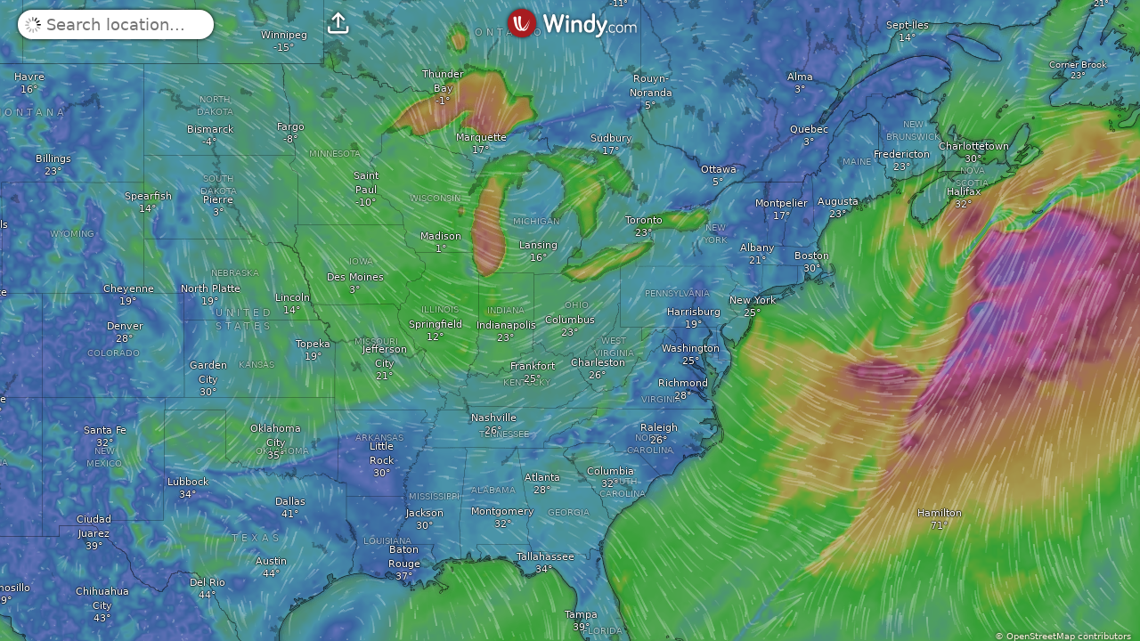

--- FILE ---
content_type: text/plain
request_url: https://node.windy.com/Zm9yZWNhc3Q/ZWNtd2Y/cG9pbnQvZWNtd2YvdjIuOS8zOS45NjIvLTgzLjAwNj9pbmNsdWRlTm93PXRydWUmcmVmVGltZT0yMDI2LTAxLTE5VDAwOjAwOjAwWiZzZXR1cD1zdW1tYXJ5JnNvdXJjZT1ocCZwcj0xJnNjPTAmdG9rZW4yPXBlbmRpbmcmdWlkPTM1NWUxMjJlLWEwZjctZjViYi04YmFmLTJlYzEyOGFkOTNkOSZ2PTQ4LjAuNSZwb2M9OQ
body_size: 1539
content:
[base64]